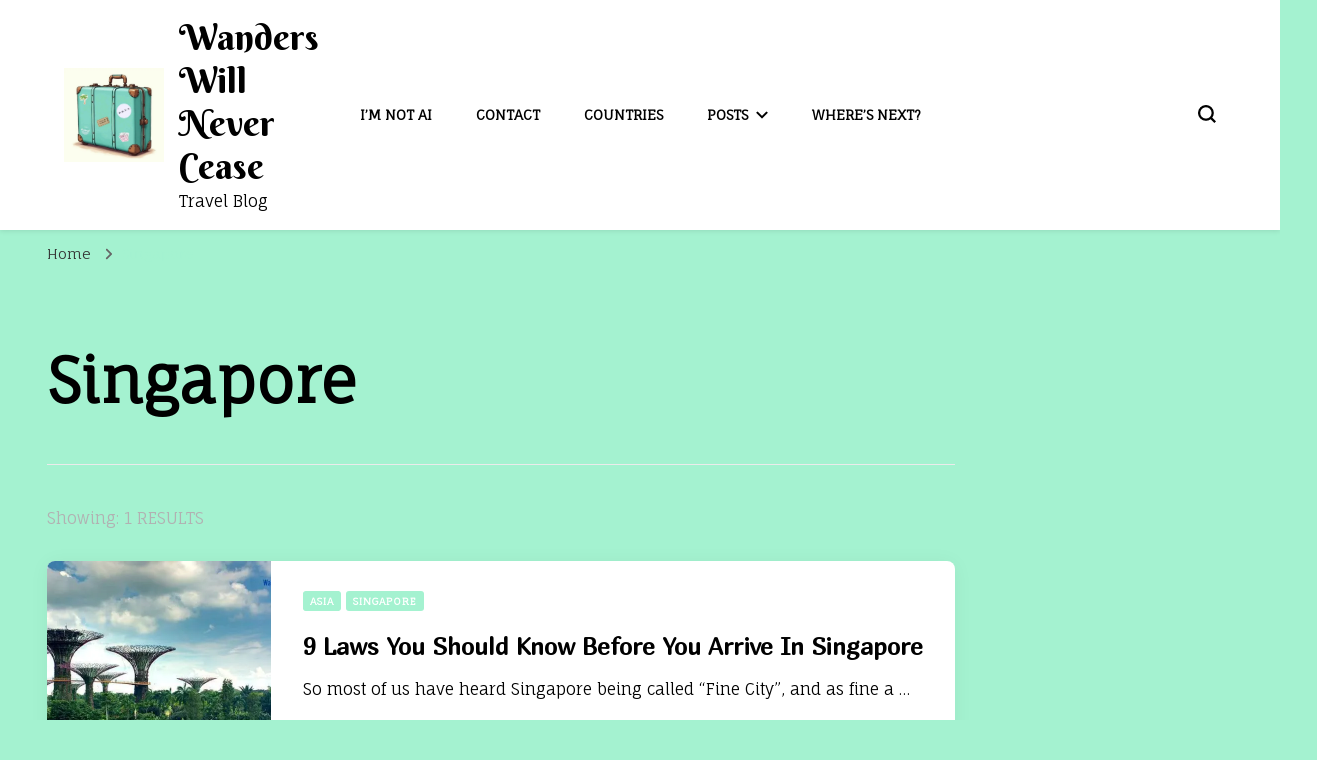

--- FILE ---
content_type: text/html; charset=UTF-8
request_url: https://wanderswillnevercease.com/tag/singapore/
body_size: 10886
content:
<!DOCTYPE html><html lang=en-GB><head itemscope itemtype=http://schema.org/WebSite><meta charset="UTF-8"><meta name="viewport" content="width=device-width, initial-scale=1"><link rel=profile href=https://gmpg.org/xfn/11><title>Singapore &#8211; Wanders Will Never Cease</title><meta name='robots' content='max-image-preview:large'><link rel=dns-prefetch href=//stats.wp.com><link rel=dns-prefetch href=//fonts.googleapis.com><link rel=dns-prefetch href=//jetpack.wordpress.com><link rel=dns-prefetch href=//s0.wp.com><link rel=dns-prefetch href=//public-api.wordpress.com><link rel=dns-prefetch href=//0.gravatar.com><link rel=dns-prefetch href=//1.gravatar.com><link rel=dns-prefetch href=//2.gravatar.com><link rel=preconnect href=//i0.wp.com><link rel=alternate type=application/rss+xml title="Wanders Will Never Cease &raquo; Feed" href=https://wanderswillnevercease.com/feed/ ><link rel=alternate type=application/rss+xml title="Wanders Will Never Cease &raquo; Comments Feed" href=https://wanderswillnevercease.com/comments/feed/ ><link rel=alternate type=application/rss+xml title="Wanders Will Never Cease &raquo; Singapore Tag Feed" href=https://wanderswillnevercease.com/tag/singapore/feed/ ><style id=wp-img-auto-sizes-contain-inline-css>img:is([sizes=auto i],[sizes^="auto," i]){contain-intrinsic-size:3000px 1500px}</style><style id=wp-emoji-styles-inline-css>img.wp-smiley,img.emoji{display:inline !important;border:none !important;box-shadow:none !important;height:1em !important;width:1em !important;margin:0
0.07em !important;vertical-align:-0.1em !important;background:none !important;padding:0
!important}</style><link rel=stylesheet href=https://wanderswillnevercease.com/wp-content/cache/minify/f85e5.css media=all><link rel=stylesheet id=blossom-pin-google-fonts-css href='https://fonts.googleapis.com/css?family=Fauna+One%3Aregular%7CMarmelad%3Aregular%7CBerkshire+Swash%3Aregular' type=text/css media=all><link rel=stylesheet href=https://wanderswillnevercease.com/wp-content/cache/minify/d5f45.css media=all><style id=blossom-pin-inline-css>body,button,input,select,optgroup,textarea{font-family:Fauna One;font-size:18px}.site-header .site-branding .site-title,
.single-header .site-branding .site-title,
.mobile-header .mobile-site-header .site-branding .site-title{font-family:Berkshire Swash;font-weight:400;font-style:normal}.blog #primary .format-quote .post-thumbnail blockquote cite,
.newsletter-section .blossomthemes-email-newsletter-wrapper .text-holder h3,
.newsletter-section .blossomthemes-email-newsletter-wrapper.bg-img .text-holder h3,
#primary .post .entry-content blockquote cite,
#primary .page .entry-content blockquote
cite{font-family:Fauna One}.banner-slider .item .text-holder .entry-title,
.banner .banner-caption .banner-title,
.blog #primary .post .entry-header .entry-title,
.blog #primary .format-quote .post-thumbnail .blockquote-holder,
.search #primary .search-post .entry-header .entry-title,
.archive #primary .post .entry-header .entry-title,
.single .post-entry-header .entry-title,
#primary .post .entry-content blockquote,
#primary .page .entry-content blockquote,
#primary .post .entry-content .pull-left,
#primary .page .entry-content .pull-left,
#primary .post .entry-content .pull-right,
#primary .page .entry-content .pull-right,
.single-header .title-holder .post-title,
.recommended-post .post .entry-header .entry-title,
.widget_bttk_popular_post ul li .entry-header .entry-title,
.widget_bttk_pro_recent_post ul li .entry-header .entry-title,
.blossomthemes-email-newsletter-wrapper.bg-img .text-holder h3,
.widget_recent_entries ul li a,
.widget_recent_comments ul li a,
.widget_bttk_posts_category_slider_widget .carousel-title .title,
.single .navigation .post-title,
.single-blossom-portfolio .post-navigation .nav-previous,
.single-blossom-portfolio .post-navigation .nav-next,
.site-main .blossom-portfolio .entry-title{font-family:Marmelad}a,
.main-navigation ul li a:hover,
.main-navigation ul .current-menu-item > a,
.main-navigation ul li:hover > a,
.site-header .site-branding .site-title a:hover,
.site-header .social-networks ul li a:hover,
.banner-slider .item .text-holder .entry-title a:hover,
.blog #primary .post .entry-header .entry-title a:hover,
.blog #primary .post .entry-footer .read-more:hover,
.blog #primary .post .entry-footer .edit-link a:hover,
.blog #primary .post .bottom .posted-on a:hover,
.newsletter-section .social-networks ul li a:hover,
.instagram-section .profile-link:hover,
.search #primary .search-post .entry-header .entry-title a:hover,
.archive #primary .post .entry-header .entry-title a:hover,
.search #primary .search-post .entry-footer .posted-on a:hover,
.archive #primary .post .entry-footer .posted-on a:hover,
.single #primary .post .holder .meta-info .entry-meta a:hover,
.single-header .site-branding .site-title a:hover,
.single-header .social-networks ul li a:hover,
.comments-area .comment-body .text-holder .top .comment-metadata a:hover,
.comments-area .comment-body .text-holder .reply a:hover,
.recommended-post .post .entry-header .entry-title a:hover,
.error-wrapper .error-holder h3,
.widget_bttk_popular_post ul li .entry-header .entry-title a:hover,
.widget_bttk_pro_recent_post ul li .entry-header .entry-title a:hover,
.widget_bttk_popular_post ul li .entry-header .entry-meta a:hover,
.widget_bttk_pro_recent_post ul li .entry-header .entry-meta a:hover,
.widget_bttk_popular_post .style-two li .entry-header .cat-links a:hover,
.widget_bttk_pro_recent_post .style-two li .entry-header .cat-links a:hover,
.widget_bttk_popular_post .style-three li .entry-header .cat-links a:hover,
.widget_bttk_pro_recent_post .style-three li .entry-header .cat-links a:hover,
.widget_recent_entries ul li:before,
.widget_recent_entries ul li a:hover,
.widget_recent_comments ul li:before,
.widget_bttk_posts_category_slider_widget .carousel-title .cat-links a:hover,
.widget_bttk_posts_category_slider_widget .carousel-title .title a:hover,
.site-footer .footer-b .footer-nav ul li a:hover,
.single .navigation a:hover .post-title,
.page-template-blossom-portfolio .portfolio-holder .portfolio-sorting .is-checked,
.portfolio-item a:hover,
.single-blossom-portfolio .post-navigation .nav-previous a:hover,
.single-blossom-portfolio .post-navigation .nav-next a:hover,
.mobile-header .mobile-site-header .site-branding .site-title a:hover,
.mobile-menu .main-navigation ul li:hover svg,
.mobile-menu .main-navigation ul ul li a:hover,
.mobile-menu .main-navigation ul ul li:hover > a,
.mobile-menu .social-networks ul li a:hover,
.site-main .blossom-portfolio .entry-title a:hover,
.site-main .blossom-portfolio .entry-footer .posted-on a:hover,
.widget_bttk_social_links ul li a:hover,
#crumbs a:hover, #crumbs .current a,
.entry-content a:hover,
.entry-summary a:hover,
.page-content a:hover,
.comment-content a:hover,
.widget .textwidget a:hover{color:#a4f2d0}.comments-area .comment-body .text-holder .reply a:hover
svg{fill:#a4f2d0}button:hover,
input[type="button"]:hover,
input[type="reset"]:hover,
input[type="submit"]:hover,
.banner-slider .item,
.banner-slider .item .text-holder .category a,
.banner .banner-caption .banner-link:hover,
.blog #primary .post .entry-header .category a,
.newsletter-section,
.search #primary .search-post .entry-header .category a,
.archive #primary .post .entry-header .category a,
.single .post-entry-header .category a,
.single #primary .post .holder .meta-info .entry-meta .byline:after,
.single #primary .post .entry-footer .tags a,
.single-header .progress-bar,
.recommended-post .post .entry-header .category a,
.error-wrapper .error-holder .btn-home a:hover,
.widget .widget-title:after,
.widget_bttk_author_bio .readmore:hover,
.widget_bttk_custom_categories ul li a:hover .post-count,
.widget_blossomtheme_companion_cta_widget .text-holder .button-wrap .btn-cta,
.widget_blossomtheme_featured_page_widget .text-holder .btn-readmore:hover,
.widget_bttk_icon_text_widget .text-holder .btn-readmore:hover,
.widget_bttk_image_text_widget ul li .btn-readmore:hover,
.back-to-top,
.single .post-entry-header .share .social-networks li a:hover{background:#a4f2d0}button:hover,
input[type="button"]:hover,
input[type="reset"]:hover,
input[type="submit"]:hover,
.error-wrapper .error-holder .btn-home a:hover{border-color:#a4f2d0}.blog #primary .post .entry-footer .read-more:hover,
.blog #primary .post .entry-footer .edit-link a:hover{border-bottom-color:#a4f2d0}@media screen and (max-width: 1024px){.main-navigation ul ul li a:hover,
.main-navigation ul ul li:hover > a,
.main-navigation ul ul .current-menu-item > a,
.main-navigation ul ul .current-menu-ancestor > a,
.main-navigation ul ul .current_page_item > a,
.main-navigation ul ul .current_page_ancestor>a{color:#a4f2d0 !important}}</style><link rel=stylesheet href=https://wanderswillnevercease.com/wp-content/cache/minify/3d6c4.css media=all> <script src=https://wanderswillnevercease.com/wp-content/cache/minify/818c0.js async></script> <script id=WanderPlugin_JavaScript-js-extra>var countriesVisitedOptions={"currentLocation":"","countriesVisited":["AL","AD","AR","AU","AT","BE","BA","BR","BG","KH","CA","CN","CO","HR","CU","CZ","DK","EG","EE","FI","FR","DE","GI","GR","GL","VA","HU","IS","IN","ID","IE","IT","JO","XK","LA","LV","LT","LU","MK","MY","MT","MU","MX","MC","MA","NL","NO","OM","PY","PH","PL","PT","RO","RU","SA","RS","ME","SG","SK","ES","LK","SE","CH","TH","TR","AE","GB","US","UY","VN"],"countriesCategory":["","","","","","","","","","","","","","{\"country\":\"AU\",\"categoryID\":19,\"categorySlug\":\"australia\"}","{\"country\":\"AT\",\"categoryID\":9,\"categorySlug\":\"au\"}","","","","","","","","","","","","","{\"country\":\"BA\",\"categoryID\":98,\"categorySlug\":\"bosnia\"}","","","{\"country\":\"BR\",\"categoryID\":116,\"categorySlug\":\"brazil\"}","","","","","","","","","","","","","","","","","{\"country\":\"CO\",\"categoryID\":121,\"categorySlug\":\"colombia\"}","","","","","","","{\"country\":\"HR\",\"categoryID\":97,\"categorySlug\":\"croatia\"}","{\"country\":\"CU\",\"categoryID\":125,\"categorySlug\":\"cuba\"}","","{\"country\":\"CZ\",\"categoryID\":16,\"categorySlug\":\"czech-republic\"}","{\"country\":\"DK\",\"categoryID\":10,\"categorySlug\":\"dk\"}","","","","","{\"country\":\"EG\",\"categoryID\":123,\"categorySlug\":\"egypt\"}","","","","","","","","","","","","","","","","","{\"country\":\"DE\",\"categoryID\":22,\"categorySlug\":\"de\"}","","","","{\"country\":\"GL\",\"categoryID\":18,\"categorySlug\":\"greenland\"}","","","","","","","","","","","","","","","{\"country\":\"IS\",\"categoryID\":14,\"categorySlug\":\"is\"}","","{\"country\":\"ID\",\"categoryID\":102,\"categorySlug\":\"bali\"}","","","{\"country\":\"IE\",\"categoryID\":5,\"categorySlug\":\"irl\"}","","","{\"country\":\"IT\",\"categoryID\":103,\"categorySlug\":\"italy\"}","","","","","","","","","","{\"country\":\"XK\",\"categoryID\":91,\"categorySlug\":\"kosovo\"}","","","","{\"country\":\"LV\",\"categoryID\":7,\"categorySlug\":\"lv\"}","","","","","","{\"country\":\"LT\",\"categoryID\":17,\"categorySlug\":\"lithuania\"}","","","","","","{\"country\":\"MY\",\"categoryID\":101,\"categorySlug\":\"malaysia\"}","","","","","","","","","{\"country\":\"MX\",\"categoryID\":126,\"categorySlug\":\"mx\"}","","","","","","","","","","","","","","","","","","","","","","{\"country\":\"NO\",\"categoryID\":25,\"categorySlug\":\"no\"}","","","","","","","","","","","","{\"country\":\"PT\",\"categoryID\":12,\"categorySlug\":\"pt\"}","","","","{\"country\":\"RO\",\"categoryID\":99,\"categorySlug\":\"ro\"}","{\"country\":\"RU\",\"categoryID\":24,\"categorySlug\":\"ru\"}","","","","","","","","","","","","","","","","","","","","","","","","{\"country\":\"LK\",\"categoryID\":23,\"categorySlug\":\"sri-lanka\"}","","","","","{\"country\":\"SE\",\"categoryID\":8,\"categorySlug\":\"se\"}","","","","","","{\"country\":\"TH\",\"categoryID\":26,\"categorySlug\":\"thailand\"}","","","","","","","{\"country\":\"TR\",\"categoryID\":13,\"categorySlug\":\"tk\"}","","","","","","{\"country\":\"AE\",\"categoryID\":27,\"categorySlug\":\"uae\"}","","{\"country\":\"US\",\"categoryID\":86,\"categorySlug\":\"usa\"}","","{\"country\":\"UY\",\"categoryID\":119,\"categorySlug\":\"uy\"}","","","","{\"country\":\"VN\",\"categoryID\":114,\"categorySlug\":\"vietnam\"}","","","","","","",""],"visitedColor":"#a4f2d0","livedColor":"#11619e","nextColor":"#941efc"};</script> <script src=https://wanderswillnevercease.com/wp-content/cache/minify/d2c96.js async></script> <link rel=https://api.w.org/ href=https://wanderswillnevercease.com/wp-json/ ><link rel=alternate title=JSON type=application/json href=https://wanderswillnevercease.com/wp-json/wp/v2/tags/49><link rel=EditURI type=application/rsd+xml title=RSD href=https://wanderswillnevercease.com/xmlrpc.php?rsd><meta name="generator" content="WordPress 6.9"> <style>img#wpstats{display:none}</style><style id=custom-background-css>body.custom-background{background-color:#a4f2d0}</style><link rel=icon href="https://i0.wp.com/wanderswillnevercease.com/wp-content/uploads/2025/08/cropped-cropped-WhatsApp-Image-2025-08-30-at-08.40.01.jpeg?fit=32%2C32&#038;ssl=1" sizes=32x32><link rel=icon href="https://i0.wp.com/wanderswillnevercease.com/wp-content/uploads/2025/08/cropped-cropped-WhatsApp-Image-2025-08-30-at-08.40.01.jpeg?fit=192%2C192&#038;ssl=1" sizes=192x192><link rel=apple-touch-icon href="https://i0.wp.com/wanderswillnevercease.com/wp-content/uploads/2025/08/cropped-cropped-WhatsApp-Image-2025-08-30-at-08.40.01.jpeg?fit=180%2C180&#038;ssl=1"><meta name="msapplication-TileImage" content="https://i0.wp.com/wanderswillnevercease.com/wp-content/uploads/2025/08/cropped-cropped-WhatsApp-Image-2025-08-30-at-08.40.01.jpeg?fit=270%2C270&#038;ssl=1"></head><body data-rsssl=1 class="archive tag tag-singapore tag-49 custom-background wp-custom-logo wp-theme-blossom-pin hfeed custom-background-color full-width" itemscope itemtype=http://schema.org/WebPage><div id=page class=site><a aria-label="skip to content" class=skip-link href=#content>Skip to Content</a><div class=mobile-header><div class=mobile-site-header> <button aria-label="primary menu toggle" id=toggle-button data-toggle-target=.main-menu-modal data-toggle-body-class=showing-main-menu-modal aria-expanded=false data-set-focus=.close-main-nav-toggle> <span></span> <span></span> <span></span> </button><div class=mobile-menu-wrap><nav id=mobile-site-navigation class=main-navigation itemscope itemtype=http://schema.org/SiteNavigationElement><div class="primary-menu-list main-menu-modal cover-modal" data-modal-target-string=.main-menu-modal> <button class="btn-close-menu close-main-nav-toggle" data-toggle-target=.main-menu-modal data-toggle-body-class=showing-main-menu-modal aria-expanded=false data-set-focus=.main-menu-modal><span></span></button><div class=mobile-menu aria-label=Mobile><div class=menu-menu1-container><ul id=mobile-primary-menu class="menu main-menu-modal"><li id=menu-item-2034 class="menu-item menu-item-type-post_type menu-item-object-page menu-item-2034"><a href=https://wanderswillnevercease.com/2028-2/ >I’m Not AI</a></li> <li id=menu-item-1617 class="menu-item menu-item-type-post_type menu-item-object-page menu-item-1617"><a href=https://wanderswillnevercease.com/contact/ >Contact</a></li> <li id=menu-item-2188 class="menu-item menu-item-type-post_type menu-item-object-page menu-item-2188"><a href=https://wanderswillnevercease.com/countries/ >Countries</a></li> <li id=menu-item-1622 class="menu-item menu-item-type-post_type menu-item-object-page menu-item-has-children menu-item-1622"><a href=https://wanderswillnevercease.com/posts-2/ >Posts</a><ul class=sub-menu> <li id=menu-item-1619 class="menu-item menu-item-type-post_type menu-item-object-page menu-item-has-children menu-item-1619"><a href=https://wanderswillnevercease.com/europe/ >Europe</a><ul class=sub-menu> <li id=menu-item-1670 class="menu-item menu-item-type-post_type menu-item-object-page menu-item-has-children menu-item-1670"><a href=https://wanderswillnevercease.com/central-europe/ >Central Europe</a><ul class=sub-menu> <li id=menu-item-1677 class="menu-item menu-item-type-post_type menu-item-object-post menu-item-1677"><a href=https://wanderswillnevercease.com/what_to_see_florence/ >The Famous Four of Florence</a></li> <li id=menu-item-1674 class="menu-item menu-item-type-post_type menu-item-object-post menu-item-1674"><a href=https://wanderswillnevercease.com/pisa_to_florence_italy/ >How To Get From Pisa Airport to Florence City Centre (Foolproof!)</a></li> <li id=menu-item-1679 class="menu-item menu-item-type-post_type menu-item-object-post menu-item-1679"><a href=https://wanderswillnevercease.com/this-village-in-the-austrian-alps-will-steal-your-heart/ >This Village in The Austrian Alps Will Steal Your Heart</a></li> <li id=menu-item-1676 class="menu-item menu-item-type-post_type menu-item-object-post menu-item-1676"><a href=https://wanderswillnevercease.com/three-best-palaces-in-sintra-portugal/ >The 3 Best Palaces in Sintra, Portugal</a></li> <li id=menu-item-1678 class="menu-item menu-item-type-post_type menu-item-object-post menu-item-1678"><a href=https://wanderswillnevercease.com/unusual-czech-list-kutna-hora/ >The Unusual Czech-List: Kutná Hora</a></li> <li id=menu-item-1673 class="menu-item menu-item-type-post_type menu-item-object-post menu-item-1673"><a href=https://wanderswillnevercease.com/5-reasons-visit-vienna-winter/ >5 Reasons To Visit Vienna This Winter</a></li> <li id=menu-item-1675 class="menu-item menu-item-type-post_type menu-item-object-post menu-item-1675"><a href=https://wanderswillnevercease.com/shoutout-to-berlin/ >Is There Much to See in Berlin Apart From the Wall? (Shoutout to the Rest of Berlin!)</a></li> <li id=menu-item-1865 class="menu-item menu-item-type-post_type menu-item-object-post menu-item-1865"><a href=https://wanderswillnevercease.com/hiking_salzburg/ >The Hills Are Alive – The Three Best Walking Trails in Salzburg City Centre</a></li></ul> </li> <li id=menu-item-1648 class="menu-item menu-item-type-post_type menu-item-object-page menu-item-has-children menu-item-1648"><a href=https://wanderswillnevercease.com/eastern-europe/ >Eastern Europe</a><ul class=sub-menu> <li id=menu-item-1656 class="menu-item menu-item-type-post_type menu-item-object-post menu-item-1656"><a href=https://wanderswillnevercease.com/bran-castle-romania/ >Vampire Vacay at Bran Castle</a></li> <li id=menu-item-1652 class="menu-item menu-item-type-post_type menu-item-object-post menu-item-1652"><a href=https://wanderswillnevercease.com/how-to-spend-2-days-in-pristina-kosovo-kosovo/ >How To Spend 2 Days in Pristina, Kosovo</a></li> <li id=menu-item-1653 class="menu-item menu-item-type-post_type menu-item-object-post menu-item-1653"><a href=https://wanderswillnevercease.com/belgrade-serbia/ >Make the Most of Your Trip to Belgrade</a></li> <li id=menu-item-1651 class="menu-item menu-item-type-post_type menu-item-object-post menu-item-1651"><a href=https://wanderswillnevercease.com/bus-sarajevo-split/ >Everything You Need to Know About Getting the Bus From Sarajevo (Bosnia) to Split (Croatia)</a></li> <li id=menu-item-1699 class="menu-item menu-item-type-post_type menu-item-object-post menu-item-1699"><a href=https://wanderswillnevercease.com/behind-iron-curtain-quick-guide-see-moscow/ >Behind The Iron Curtain – A Quick Guide of What To See in Moscow</a></li> <li id=menu-item-1654 class="menu-item menu-item-type-post_type menu-item-object-post menu-item-1654"><a href=https://wanderswillnevercease.com/the-baltic-stories-rigas-top-tourist-attractions/ >The Baltic Stories: Riga’s Top Tourist Attractions</a></li> <li id=menu-item-1655 class="menu-item menu-item-type-post_type menu-item-object-post menu-item-1655"><a href=https://wanderswillnevercease.com/baltic-stories-miraculous-vilnius/ >The Baltic Stories: The Miraculous Vilnius</a></li></ul> </li> <li id=menu-item-1658 class="menu-item menu-item-type-post_type menu-item-object-page menu-item-has-children menu-item-1658"><a href=https://wanderswillnevercease.com/nordic/ >Nordic</a><ul class=sub-menu> <li id=menu-item-1662 class="menu-item menu-item-type-post_type menu-item-object-post menu-item-1662"><a href=https://wanderswillnevercease.com/oslo_norway_cheap/ >6 Ways To Do Oslo On The Cheap</a></li> <li id=menu-item-1664 class="menu-item menu-item-type-post_type menu-item-object-post menu-item-1664"><a href=https://wanderswillnevercease.com/how-to-get-from-copenhagen-to-malmo-like-a-local/ >How To Get From Copenhagen to Malmö Like A Local</a></li> <li id=menu-item-1661 class="menu-item menu-item-type-post_type menu-item-object-post menu-item-1661"><a href=https://wanderswillnevercease.com/17-reasons-why-sweden-is-the-best/ >17 Reasons Why Sweden Is The Best</a></li> <li id=menu-item-1666 class="menu-item menu-item-type-post_type menu-item-object-post menu-item-1666"><a href=https://wanderswillnevercease.com/out-of-this-world-an-intro-to-iceland/ >Out of This World: An Intro To Iceland – Iceland Travel Guide</a></li> <li id=menu-item-1665 class="menu-item menu-item-type-post_type menu-item-object-post menu-item-1665"><a href=https://wanderswillnevercease.com/mount_esja_hike-one-best-days-ever/ >Mount Esja Hike – One of The Best Days Ever</a></li> <li id=menu-item-1663 class="menu-item menu-item-type-post_type menu-item-object-post menu-item-1663"><a href=https://wanderswillnevercease.com/a-vegetarian-guide-to-iceland/ >Food For Thought: A Vegetarian’s Guide To Iceland</a></li> <li id=menu-item-1667 class="menu-item menu-item-type-post_type menu-item-object-post menu-item-1667"><a href=https://wanderswillnevercease.com/blue-lagoon-vs-swimming-pools-in-reykjavik/ >The Blue Lagoon vs. Swimming Pools in Reykjavik</a></li> <li id=menu-item-1668 class="menu-item menu-item-type-post_type menu-item-object-post menu-item-1668"><a href=https://wanderswillnevercease.com/golden-circle-iceland-tour/ >You Must See Iceland’s “Golden Circle”</a></li> <li id=menu-item-1693 class="menu-item menu-item-type-post_type menu-item-object-post menu-item-1693"><a href=https://wanderswillnevercease.com/iceland-to-greenland-day-trip/ >Yes, I’ve Been To Greenland (Iceland to Greenland Day Trip)</a></li></ul> </li></ul> </li> <li id=menu-item-1695 class="menu-item menu-item-type-post_type menu-item-object-page menu-item-has-children menu-item-1695"><a href=https://wanderswillnevercease.com/uk-ireland/ >UK &#038; Ireland</a><ul class=sub-menu> <li id=menu-item-1698 class="menu-item menu-item-type-post_type menu-item-object-post menu-item-1698"><a href=https://wanderswillnevercease.com/heres-how-to-do-london-in-one-afternoon/ >Here’s How To Do London in One Afternoon</a></li> <li id=menu-item-1697 class="menu-item menu-item-type-post_type menu-item-object-post menu-item-1697"><a href=https://wanderswillnevercease.com/48-hours-in-cork-the-real-capital-of-ireland/ >48 Hours in Cork: The “Real Capital” of Ireland</a></li></ul> </li> <li id=menu-item-1628 class="menu-item menu-item-type-post_type menu-item-object-page menu-item-has-children menu-item-1628"><a href=https://wanderswillnevercease.com/middle-east-north-africa/ >Middle East &#038; North Africa</a><ul class=sub-menu> <li id=menu-item-1639 class="menu-item menu-item-type-post_type menu-item-object-post menu-item-1639"><a href=https://wanderswillnevercease.com/abu-dhabi-guide/ >The Stopover Guide: Abu Dhabi in 2 Days</a></li> <li id=menu-item-1638 class="menu-item menu-item-type-post_type menu-item-object-post menu-item-1638"><a href=https://wanderswillnevercease.com/madinah_airport/ >Getting From the Airport to Madinah Centre</a></li></ul> </li> <li id=menu-item-1915 class="menu-item menu-item-type-taxonomy menu-item-object-category menu-item-has-children menu-item-1915"><a href=https://wanderswillnevercease.com/category/africa/ >Africa</a><ul class=sub-menu> <li id=menu-item-2025 class="menu-item menu-item-type-taxonomy menu-item-object-category menu-item-has-children menu-item-2025"><a href=https://wanderswillnevercease.com/category/africa/egypt/ >Egypt</a><ul class=sub-menu> <li id=menu-item-2026 class="menu-item menu-item-type-post_type menu-item-object-post menu-item-2026"><a href=https://wanderswillnevercease.com/cairo/ >Mummies, Minarets &#038; Mosques – A Day in Cairo</a></li></ul> </li> <li id=menu-item-1916 class="menu-item menu-item-type-taxonomy menu-item-object-category menu-item-has-children menu-item-1916"><a href=https://wanderswillnevercease.com/category/africa/mauritius/ >Mauritius</a><ul class=sub-menu> <li id=menu-item-1914 class="menu-item menu-item-type-post_type menu-item-object-post menu-item-1914"><a href=https://wanderswillnevercease.com/mauritius/ >How Long Do You Need in Mauritius?</a></li></ul> </li></ul> </li> <li id=menu-item-1625 class="menu-item menu-item-type-post_type menu-item-object-page menu-item-has-children menu-item-1625"><a href=https://wanderswillnevercease.com/asia/ >Asia</a><ul class=sub-menu> <li id=menu-item-1630 class="menu-item menu-item-type-post_type menu-item-object-post menu-item-1630"><a href=https://wanderswillnevercease.com/5-tips-for-bali-that-are-actually-helpful/ >5 Tips For Bali That Are Actually Helpful</a></li> <li id=menu-item-1637 class="menu-item menu-item-type-post_type menu-item-object-post menu-item-1637"><a href=https://wanderswillnevercease.com/arriving_in_colombo/ >Arriving in Colombo – We Made It!</a></li> <li id=menu-item-1635 class="menu-item menu-item-type-post_type menu-item-object-post menu-item-1635"><a href=https://wanderswillnevercease.com/temples-in-colombo-sri-lanka/ >4 Temples You Can’t Miss in Colombo (and how to act in them!)</a></li> <li id=menu-item-1636 class="menu-item menu-item-type-post_type menu-item-object-post menu-item-1636"><a href=https://wanderswillnevercease.com/9-laws-singapore/ >9 Laws You Should Know Before You Arrive In Singapore</a></li> <li id=menu-item-1631 class="menu-item menu-item-type-post_type menu-item-object-post menu-item-1631"><a href=https://wanderswillnevercease.com/kuala-lumpur/ >Welcome to Kuala Lumpur</a></li></ul> </li> <li id=menu-item-1681 class="menu-item menu-item-type-post_type menu-item-object-page menu-item-has-children menu-item-1681"><a href=https://wanderswillnevercease.com/oceania/ >Oceania</a><ul class=sub-menu> <li id=menu-item-1688 class="menu-item menu-item-type-post_type menu-item-object-post menu-item-1688"><a href=https://wanderswillnevercease.com/tassie-tips-tasmanian-trip/ >Tassie Tips For Your Tasmanian Trip!</a></li> <li id=menu-item-1687 class="menu-item menu-item-type-post_type menu-item-object-post menu-item-1687"><a href=https://wanderswillnevercease.com/road-trip-ten-day-tour-tasmania/ >Road Trip! – Ten Day Tour Through Tasmania</a></li> <li id=menu-item-1684 class="menu-item menu-item-type-post_type menu-item-object-post menu-item-1684"><a href=https://wanderswillnevercease.com/kangaroos_nsw/ >Get Close To Wild Kangaroos in NSW!</a></li> <li id=menu-item-1682 class="menu-item menu-item-type-post_type menu-item-object-post menu-item-1682"><a href=https://wanderswillnevercease.com/true-aussie-experience/ >A True Aussie Experience</a></li> <li id=menu-item-1683 class="menu-item menu-item-type-post_type menu-item-object-post menu-item-1683"><a href=https://wanderswillnevercease.com/ayers_rock_resort/ >An Intro To Uluru &#038; The Ayers Rock Resort</a></li> <li id=menu-item-1686 class="menu-item menu-item-type-post_type menu-item-object-post menu-item-1686"><a href=https://wanderswillnevercease.com/ive-found-best-place-see-wild-koalas/ >I’ve Found The Best Place To See Wild Koalas!</a></li> <li id=menu-item-1685 class="menu-item menu-item-type-post_type menu-item-object-post menu-item-1685"><a href=https://wanderswillnevercease.com/nye-sydney/ >Happy ‘Roo Year! NYE in Sydney</a></li></ul> </li> <li id=menu-item-1689 class="menu-item menu-item-type-post_type menu-item-object-page menu-item-has-children menu-item-1689"><a href=https://wanderswillnevercease.com/north-america/ >North America</a><ul class=sub-menu> <li id=menu-item-1691 class="menu-item menu-item-type-post_type menu-item-object-post menu-item-1691"><a href=https://wanderswillnevercease.com/8-tips-to-survive-new-york-city/ >8 Tips To Survive New York City</a></li> <li id=menu-item-1692 class="menu-item menu-item-type-post_type menu-item-object-post menu-item-1692"><a href=https://wanderswillnevercease.com/coronavirus_new_york/ >I Watched New York Shut Down Around Me Because of Coronavirus</a></li></ul> </li> <li id=menu-item-2164 class="menu-item menu-item-type-taxonomy menu-item-object-category menu-item-has-children menu-item-2164"><a href=https://wanderswillnevercease.com/category/caribbean/ >Caribbean</a><ul class=sub-menu> <li id=menu-item-2165 class="menu-item menu-item-type-taxonomy menu-item-object-category menu-item-has-children menu-item-2165"><a href=https://wanderswillnevercease.com/category/caribbean/cuba/ >Cuba</a><ul class=sub-menu> <li id=menu-item-2166 class="menu-item menu-item-type-post_type menu-item-object-post menu-item-2166"><a href=https://wanderswillnevercease.com/havana-tips/ >Havana: Travel Tips &#038; Traps</a></li></ul> </li> <li id=menu-item-2256 class="menu-item menu-item-type-taxonomy menu-item-object-category menu-item-has-children menu-item-2256"><a href=https://wanderswillnevercease.com/category/caribbean/mx/ >Mexico</a><ul class=sub-menu> <li id=menu-item-2257 class="menu-item menu-item-type-post_type menu-item-object-post menu-item-2257"><a href=https://wanderswillnevercease.com/cancun/ >Beach, Please – There’s More To Cancún</a></li></ul> </li></ul> </li> <li id=menu-item-1803 class="menu-item menu-item-type-post_type menu-item-object-page menu-item-has-children menu-item-1803"><a href=https://wanderswillnevercease.com/south-america/ >South America</a><ul class=sub-menu> <li id=menu-item-1951 class="menu-item menu-item-type-taxonomy menu-item-object-category menu-item-has-children menu-item-1951"><a href=https://wanderswillnevercease.com/category/south-america/brazil/ >Brazil</a><ul class=sub-menu> <li id=menu-item-1805 class="menu-item menu-item-type-post_type menu-item-object-post menu-item-1805"><a href=https://wanderswillnevercease.com/christ-redeemer/ >Christ the Redeemer (Rainforest Edition)</a></li></ul> </li> <li id=menu-item-2000 class="menu-item menu-item-type-taxonomy menu-item-object-category menu-item-has-children menu-item-2000"><a href=https://wanderswillnevercease.com/category/south-america/colombia/ >Colombia</a><ul class=sub-menu> <li id=menu-item-1999 class="menu-item menu-item-type-post_type menu-item-object-post menu-item-1999"><a href=https://wanderswillnevercease.com/bogota-colombia/ >Bogotá: Coffee Brews &#038; Mountain Views</a></li></ul> </li> <li id=menu-item-1952 class="menu-item menu-item-type-taxonomy menu-item-object-category menu-item-has-children menu-item-1952"><a href=https://wanderswillnevercease.com/category/south-america/uy/ >Uruguay</a><ul class=sub-menu> <li id=menu-item-1950 class="menu-item menu-item-type-post_type menu-item-object-post menu-item-1950"><a href=https://wanderswillnevercease.com/montevideo/ >Montevideo: Hot Mate, Cool City</a></li></ul> </li></ul> </li></ul> </li> <li id=menu-item-2198 class="menu-item menu-item-type-post_type menu-item-object-page menu-item-2198"><a href=https://wanderswillnevercease.com/wheres-next/ >Where’s Next?</a></li></ul></div></div></div></nav></div><div class="site-branding has-logo-text" itemscope itemtype=http://schema.org/Organization> <a href=https://wanderswillnevercease.com/ class=custom-logo-link rel=home><img width=1078 height=1013 src="https://i0.wp.com/wanderswillnevercease.com/wp-content/uploads/2025/08/cropped-WhatsApp-Image-2025-08-30-at-08.40.01.jpeg?fit=1078%2C1013&amp;ssl=1" class=custom-logo alt="Wanders Will Never Cease" decoding=async fetchpriority=high srcset="https://i0.wp.com/wanderswillnevercease.com/wp-content/uploads/2025/08/cropped-WhatsApp-Image-2025-08-30-at-08.40.01.jpeg?w=1078&amp;ssl=1 1078w, https://i0.wp.com/wanderswillnevercease.com/wp-content/uploads/2025/08/cropped-WhatsApp-Image-2025-08-30-at-08.40.01.jpeg?resize=300%2C282&amp;ssl=1 300w, https://i0.wp.com/wanderswillnevercease.com/wp-content/uploads/2025/08/cropped-WhatsApp-Image-2025-08-30-at-08.40.01.jpeg?resize=1024%2C962&amp;ssl=1 1024w, https://i0.wp.com/wanderswillnevercease.com/wp-content/uploads/2025/08/cropped-WhatsApp-Image-2025-08-30-at-08.40.01.jpeg?resize=150%2C141&amp;ssl=1 150w, https://i0.wp.com/wanderswillnevercease.com/wp-content/uploads/2025/08/cropped-WhatsApp-Image-2025-08-30-at-08.40.01.jpeg?resize=64%2C60&amp;ssl=1 64w" sizes="(max-width: 1078px) 100vw, 1078px"></a><div class=site-title-wrap><p class=site-title itemprop=name><a href=https://wanderswillnevercease.com/ rel=home itemprop=url>Wanders Will Never Cease</a></p><p class=site-description>Travel Blog</p></div></div><div class=tools><div class=header-search> <button aria-label="search form toggle" class="search-icon search-toggle" data-toggle-target=.mob-search-modal data-toggle-body-class=showing-mob-search-modal data-set-focus=".mob-search-modal .search-field" aria-expanded=false> <svg class=open-icon xmlns=http://www.w3.org/2000/svg viewBox="-18214 -12091 18 18"><path id=Path_99 data-name="Path 99" d=M18,16.415l-3.736-3.736a7.751,7.751,0,0,0,1.585-4.755A7.876,7.876,0,0,0,7.925,0,7.876,7.876,0,0,0,0,7.925a7.876,7.876,0,0,0,7.925,7.925,7.751,7.751,0,0,0,4.755-1.585L16.415,18ZM2.264,7.925a5.605,5.605,0,0,1,5.66-5.66,5.605,5.605,0,0,1,5.66,5.66,5.605,5.605,0,0,1-5.66,5.66A5.605,5.605,0,0,1,2.264,7.925Z transform="translate(-18214 -12091)"/></svg> </button><div class="search-form-holder mob-search-modal cover-modal" data-modal-target-string=.mob-search-modal><div class=header-search-inner-wrap><form role=search method=get class=search-form action=https://wanderswillnevercease.com/ ><label class=screen-reader-text>Looking for Something?</label><label for=submit-field><span>Search anything and hit enter.</span><input type=search class=search-field placeholder="What are you looking for..." value name=s></label><input type=submit class=search-submit value=Search></form> <button aria-label="search form toggle" class="search-icon close" data-toggle-target=.mob-search-modal data-toggle-body-class=showing-mob-search-modal data-set-focus=".mob-search-modal .search-field" aria-expanded=false> <svg class=close-icon xmlns=http://www.w3.org/2000/svg viewBox="10906 13031 18 18"><path id=Close d=M23,6.813,21.187,5,14,12.187,6.813,5,5,6.813,12.187,14,5,21.187,6.813,23,14,15.813,21.187,23,23,21.187,15.813,14Z transform="translate(10901 13026)"/></svg> </button></div></div><div class=overlay></div></div></div></div></div><header class=site-header itemscope itemtype=http://schema.org/WPHeader><div class="site-branding has-logo-text" itemscope itemtype=http://schema.org/Organization> <a href=https://wanderswillnevercease.com/ class=custom-logo-link rel=home><img width=1078 height=1013 src="https://i0.wp.com/wanderswillnevercease.com/wp-content/uploads/2025/08/cropped-WhatsApp-Image-2025-08-30-at-08.40.01.jpeg?fit=1078%2C1013&amp;ssl=1" class=custom-logo alt="Wanders Will Never Cease" decoding=async srcset="https://i0.wp.com/wanderswillnevercease.com/wp-content/uploads/2025/08/cropped-WhatsApp-Image-2025-08-30-at-08.40.01.jpeg?w=1078&amp;ssl=1 1078w, https://i0.wp.com/wanderswillnevercease.com/wp-content/uploads/2025/08/cropped-WhatsApp-Image-2025-08-30-at-08.40.01.jpeg?resize=300%2C282&amp;ssl=1 300w, https://i0.wp.com/wanderswillnevercease.com/wp-content/uploads/2025/08/cropped-WhatsApp-Image-2025-08-30-at-08.40.01.jpeg?resize=1024%2C962&amp;ssl=1 1024w, https://i0.wp.com/wanderswillnevercease.com/wp-content/uploads/2025/08/cropped-WhatsApp-Image-2025-08-30-at-08.40.01.jpeg?resize=150%2C141&amp;ssl=1 150w, https://i0.wp.com/wanderswillnevercease.com/wp-content/uploads/2025/08/cropped-WhatsApp-Image-2025-08-30-at-08.40.01.jpeg?resize=64%2C60&amp;ssl=1 64w" sizes="(max-width: 1078px) 100vw, 1078px"></a><div class=site-title-wrap><p class=site-title itemprop=name><a href=https://wanderswillnevercease.com/ rel=home itemprop=url>Wanders Will Never Cease</a></p><p class=site-description>Travel Blog</p></div></div><nav id=site-navigation class=main-navigation itemscope itemtype=http://schema.org/SiteNavigationElement><div class=menu-menu1-container><ul id=primary-menu class=menu><li class="menu-item menu-item-type-post_type menu-item-object-page menu-item-2034"><a href=https://wanderswillnevercease.com/2028-2/ >I’m Not AI</a></li> <li class="menu-item menu-item-type-post_type menu-item-object-page menu-item-1617"><a href=https://wanderswillnevercease.com/contact/ >Contact</a></li> <li class="menu-item menu-item-type-post_type menu-item-object-page menu-item-2188"><a href=https://wanderswillnevercease.com/countries/ >Countries</a></li> <li class="menu-item menu-item-type-post_type menu-item-object-page menu-item-has-children menu-item-1622"><a href=https://wanderswillnevercease.com/posts-2/ >Posts</a><ul class=sub-menu> <li class="menu-item menu-item-type-post_type menu-item-object-page menu-item-has-children menu-item-1619"><a href=https://wanderswillnevercease.com/europe/ >Europe</a><ul class=sub-menu> <li class="menu-item menu-item-type-post_type menu-item-object-page menu-item-has-children menu-item-1670"><a href=https://wanderswillnevercease.com/central-europe/ >Central Europe</a><ul class=sub-menu> <li class="menu-item menu-item-type-post_type menu-item-object-post menu-item-1677"><a href=https://wanderswillnevercease.com/what_to_see_florence/ >The Famous Four of Florence</a></li> <li class="menu-item menu-item-type-post_type menu-item-object-post menu-item-1674"><a href=https://wanderswillnevercease.com/pisa_to_florence_italy/ >How To Get From Pisa Airport to Florence City Centre (Foolproof!)</a></li> <li class="menu-item menu-item-type-post_type menu-item-object-post menu-item-1679"><a href=https://wanderswillnevercease.com/this-village-in-the-austrian-alps-will-steal-your-heart/ >This Village in The Austrian Alps Will Steal Your Heart</a></li> <li class="menu-item menu-item-type-post_type menu-item-object-post menu-item-1676"><a href=https://wanderswillnevercease.com/three-best-palaces-in-sintra-portugal/ >The 3 Best Palaces in Sintra, Portugal</a></li> <li class="menu-item menu-item-type-post_type menu-item-object-post menu-item-1678"><a href=https://wanderswillnevercease.com/unusual-czech-list-kutna-hora/ >The Unusual Czech-List: Kutná Hora</a></li> <li class="menu-item menu-item-type-post_type menu-item-object-post menu-item-1673"><a href=https://wanderswillnevercease.com/5-reasons-visit-vienna-winter/ >5 Reasons To Visit Vienna This Winter</a></li> <li class="menu-item menu-item-type-post_type menu-item-object-post menu-item-1675"><a href=https://wanderswillnevercease.com/shoutout-to-berlin/ >Is There Much to See in Berlin Apart From the Wall? (Shoutout to the Rest of Berlin!)</a></li> <li class="menu-item menu-item-type-post_type menu-item-object-post menu-item-1865"><a href=https://wanderswillnevercease.com/hiking_salzburg/ >The Hills Are Alive – The Three Best Walking Trails in Salzburg City Centre</a></li></ul> </li> <li class="menu-item menu-item-type-post_type menu-item-object-page menu-item-has-children menu-item-1648"><a href=https://wanderswillnevercease.com/eastern-europe/ >Eastern Europe</a><ul class=sub-menu> <li class="menu-item menu-item-type-post_type menu-item-object-post menu-item-1656"><a href=https://wanderswillnevercease.com/bran-castle-romania/ >Vampire Vacay at Bran Castle</a></li> <li class="menu-item menu-item-type-post_type menu-item-object-post menu-item-1652"><a href=https://wanderswillnevercease.com/how-to-spend-2-days-in-pristina-kosovo-kosovo/ >How To Spend 2 Days in Pristina, Kosovo</a></li> <li class="menu-item menu-item-type-post_type menu-item-object-post menu-item-1653"><a href=https://wanderswillnevercease.com/belgrade-serbia/ >Make the Most of Your Trip to Belgrade</a></li> <li class="menu-item menu-item-type-post_type menu-item-object-post menu-item-1651"><a href=https://wanderswillnevercease.com/bus-sarajevo-split/ >Everything You Need to Know About Getting the Bus From Sarajevo (Bosnia) to Split (Croatia)</a></li> <li class="menu-item menu-item-type-post_type menu-item-object-post menu-item-1699"><a href=https://wanderswillnevercease.com/behind-iron-curtain-quick-guide-see-moscow/ >Behind The Iron Curtain – A Quick Guide of What To See in Moscow</a></li> <li class="menu-item menu-item-type-post_type menu-item-object-post menu-item-1654"><a href=https://wanderswillnevercease.com/the-baltic-stories-rigas-top-tourist-attractions/ >The Baltic Stories: Riga’s Top Tourist Attractions</a></li> <li class="menu-item menu-item-type-post_type menu-item-object-post menu-item-1655"><a href=https://wanderswillnevercease.com/baltic-stories-miraculous-vilnius/ >The Baltic Stories: The Miraculous Vilnius</a></li></ul> </li> <li class="menu-item menu-item-type-post_type menu-item-object-page menu-item-has-children menu-item-1658"><a href=https://wanderswillnevercease.com/nordic/ >Nordic</a><ul class=sub-menu> <li class="menu-item menu-item-type-post_type menu-item-object-post menu-item-1662"><a href=https://wanderswillnevercease.com/oslo_norway_cheap/ >6 Ways To Do Oslo On The Cheap</a></li> <li class="menu-item menu-item-type-post_type menu-item-object-post menu-item-1664"><a href=https://wanderswillnevercease.com/how-to-get-from-copenhagen-to-malmo-like-a-local/ >How To Get From Copenhagen to Malmö Like A Local</a></li> <li class="menu-item menu-item-type-post_type menu-item-object-post menu-item-1661"><a href=https://wanderswillnevercease.com/17-reasons-why-sweden-is-the-best/ >17 Reasons Why Sweden Is The Best</a></li> <li class="menu-item menu-item-type-post_type menu-item-object-post menu-item-1666"><a href=https://wanderswillnevercease.com/out-of-this-world-an-intro-to-iceland/ >Out of This World: An Intro To Iceland – Iceland Travel Guide</a></li> <li class="menu-item menu-item-type-post_type menu-item-object-post menu-item-1665"><a href=https://wanderswillnevercease.com/mount_esja_hike-one-best-days-ever/ >Mount Esja Hike – One of The Best Days Ever</a></li> <li class="menu-item menu-item-type-post_type menu-item-object-post menu-item-1663"><a href=https://wanderswillnevercease.com/a-vegetarian-guide-to-iceland/ >Food For Thought: A Vegetarian’s Guide To Iceland</a></li> <li class="menu-item menu-item-type-post_type menu-item-object-post menu-item-1667"><a href=https://wanderswillnevercease.com/blue-lagoon-vs-swimming-pools-in-reykjavik/ >The Blue Lagoon vs. Swimming Pools in Reykjavik</a></li> <li class="menu-item menu-item-type-post_type menu-item-object-post menu-item-1668"><a href=https://wanderswillnevercease.com/golden-circle-iceland-tour/ >You Must See Iceland’s “Golden Circle”</a></li> <li class="menu-item menu-item-type-post_type menu-item-object-post menu-item-1693"><a href=https://wanderswillnevercease.com/iceland-to-greenland-day-trip/ >Yes, I’ve Been To Greenland (Iceland to Greenland Day Trip)</a></li></ul> </li></ul> </li> <li class="menu-item menu-item-type-post_type menu-item-object-page menu-item-has-children menu-item-1695"><a href=https://wanderswillnevercease.com/uk-ireland/ >UK &#038; Ireland</a><ul class=sub-menu> <li class="menu-item menu-item-type-post_type menu-item-object-post menu-item-1698"><a href=https://wanderswillnevercease.com/heres-how-to-do-london-in-one-afternoon/ >Here’s How To Do London in One Afternoon</a></li> <li class="menu-item menu-item-type-post_type menu-item-object-post menu-item-1697"><a href=https://wanderswillnevercease.com/48-hours-in-cork-the-real-capital-of-ireland/ >48 Hours in Cork: The “Real Capital” of Ireland</a></li></ul> </li> <li class="menu-item menu-item-type-post_type menu-item-object-page menu-item-has-children menu-item-1628"><a href=https://wanderswillnevercease.com/middle-east-north-africa/ >Middle East &#038; North Africa</a><ul class=sub-menu> <li class="menu-item menu-item-type-post_type menu-item-object-post menu-item-1639"><a href=https://wanderswillnevercease.com/abu-dhabi-guide/ >The Stopover Guide: Abu Dhabi in 2 Days</a></li> <li class="menu-item menu-item-type-post_type menu-item-object-post menu-item-1638"><a href=https://wanderswillnevercease.com/madinah_airport/ >Getting From the Airport to Madinah Centre</a></li></ul> </li> <li class="menu-item menu-item-type-taxonomy menu-item-object-category menu-item-has-children menu-item-1915"><a href=https://wanderswillnevercease.com/category/africa/ >Africa</a><ul class=sub-menu> <li class="menu-item menu-item-type-taxonomy menu-item-object-category menu-item-has-children menu-item-2025"><a href=https://wanderswillnevercease.com/category/africa/egypt/ >Egypt</a><ul class=sub-menu> <li class="menu-item menu-item-type-post_type menu-item-object-post menu-item-2026"><a href=https://wanderswillnevercease.com/cairo/ >Mummies, Minarets &#038; Mosques – A Day in Cairo</a></li></ul> </li> <li class="menu-item menu-item-type-taxonomy menu-item-object-category menu-item-has-children menu-item-1916"><a href=https://wanderswillnevercease.com/category/africa/mauritius/ >Mauritius</a><ul class=sub-menu> <li class="menu-item menu-item-type-post_type menu-item-object-post menu-item-1914"><a href=https://wanderswillnevercease.com/mauritius/ >How Long Do You Need in Mauritius?</a></li></ul> </li></ul> </li> <li class="menu-item menu-item-type-post_type menu-item-object-page menu-item-has-children menu-item-1625"><a href=https://wanderswillnevercease.com/asia/ >Asia</a><ul class=sub-menu> <li class="menu-item menu-item-type-post_type menu-item-object-post menu-item-1630"><a href=https://wanderswillnevercease.com/5-tips-for-bali-that-are-actually-helpful/ >5 Tips For Bali That Are Actually Helpful</a></li> <li class="menu-item menu-item-type-post_type menu-item-object-post menu-item-1637"><a href=https://wanderswillnevercease.com/arriving_in_colombo/ >Arriving in Colombo – We Made It!</a></li> <li class="menu-item menu-item-type-post_type menu-item-object-post menu-item-1635"><a href=https://wanderswillnevercease.com/temples-in-colombo-sri-lanka/ >4 Temples You Can’t Miss in Colombo (and how to act in them!)</a></li> <li class="menu-item menu-item-type-post_type menu-item-object-post menu-item-1636"><a href=https://wanderswillnevercease.com/9-laws-singapore/ >9 Laws You Should Know Before You Arrive In Singapore</a></li> <li class="menu-item menu-item-type-post_type menu-item-object-post menu-item-1631"><a href=https://wanderswillnevercease.com/kuala-lumpur/ >Welcome to Kuala Lumpur</a></li></ul> </li> <li class="menu-item menu-item-type-post_type menu-item-object-page menu-item-has-children menu-item-1681"><a href=https://wanderswillnevercease.com/oceania/ >Oceania</a><ul class=sub-menu> <li class="menu-item menu-item-type-post_type menu-item-object-post menu-item-1688"><a href=https://wanderswillnevercease.com/tassie-tips-tasmanian-trip/ >Tassie Tips For Your Tasmanian Trip!</a></li> <li class="menu-item menu-item-type-post_type menu-item-object-post menu-item-1687"><a href=https://wanderswillnevercease.com/road-trip-ten-day-tour-tasmania/ >Road Trip! – Ten Day Tour Through Tasmania</a></li> <li class="menu-item menu-item-type-post_type menu-item-object-post menu-item-1684"><a href=https://wanderswillnevercease.com/kangaroos_nsw/ >Get Close To Wild Kangaroos in NSW!</a></li> <li class="menu-item menu-item-type-post_type menu-item-object-post menu-item-1682"><a href=https://wanderswillnevercease.com/true-aussie-experience/ >A True Aussie Experience</a></li> <li class="menu-item menu-item-type-post_type menu-item-object-post menu-item-1683"><a href=https://wanderswillnevercease.com/ayers_rock_resort/ >An Intro To Uluru &#038; The Ayers Rock Resort</a></li> <li class="menu-item menu-item-type-post_type menu-item-object-post menu-item-1686"><a href=https://wanderswillnevercease.com/ive-found-best-place-see-wild-koalas/ >I’ve Found The Best Place To See Wild Koalas!</a></li> <li class="menu-item menu-item-type-post_type menu-item-object-post menu-item-1685"><a href=https://wanderswillnevercease.com/nye-sydney/ >Happy ‘Roo Year! NYE in Sydney</a></li></ul> </li> <li class="menu-item menu-item-type-post_type menu-item-object-page menu-item-has-children menu-item-1689"><a href=https://wanderswillnevercease.com/north-america/ >North America</a><ul class=sub-menu> <li class="menu-item menu-item-type-post_type menu-item-object-post menu-item-1691"><a href=https://wanderswillnevercease.com/8-tips-to-survive-new-york-city/ >8 Tips To Survive New York City</a></li> <li class="menu-item menu-item-type-post_type menu-item-object-post menu-item-1692"><a href=https://wanderswillnevercease.com/coronavirus_new_york/ >I Watched New York Shut Down Around Me Because of Coronavirus</a></li></ul> </li> <li class="menu-item menu-item-type-taxonomy menu-item-object-category menu-item-has-children menu-item-2164"><a href=https://wanderswillnevercease.com/category/caribbean/ >Caribbean</a><ul class=sub-menu> <li class="menu-item menu-item-type-taxonomy menu-item-object-category menu-item-has-children menu-item-2165"><a href=https://wanderswillnevercease.com/category/caribbean/cuba/ >Cuba</a><ul class=sub-menu> <li class="menu-item menu-item-type-post_type menu-item-object-post menu-item-2166"><a href=https://wanderswillnevercease.com/havana-tips/ >Havana: Travel Tips &#038; Traps</a></li></ul> </li> <li class="menu-item menu-item-type-taxonomy menu-item-object-category menu-item-has-children menu-item-2256"><a href=https://wanderswillnevercease.com/category/caribbean/mx/ >Mexico</a><ul class=sub-menu> <li class="menu-item menu-item-type-post_type menu-item-object-post menu-item-2257"><a href=https://wanderswillnevercease.com/cancun/ >Beach, Please – There’s More To Cancún</a></li></ul> </li></ul> </li> <li class="menu-item menu-item-type-post_type menu-item-object-page menu-item-has-children menu-item-1803"><a href=https://wanderswillnevercease.com/south-america/ >South America</a><ul class=sub-menu> <li class="menu-item menu-item-type-taxonomy menu-item-object-category menu-item-has-children menu-item-1951"><a href=https://wanderswillnevercease.com/category/south-america/brazil/ >Brazil</a><ul class=sub-menu> <li class="menu-item menu-item-type-post_type menu-item-object-post menu-item-1805"><a href=https://wanderswillnevercease.com/christ-redeemer/ >Christ the Redeemer (Rainforest Edition)</a></li></ul> </li> <li class="menu-item menu-item-type-taxonomy menu-item-object-category menu-item-has-children menu-item-2000"><a href=https://wanderswillnevercease.com/category/south-america/colombia/ >Colombia</a><ul class=sub-menu> <li class="menu-item menu-item-type-post_type menu-item-object-post menu-item-1999"><a href=https://wanderswillnevercease.com/bogota-colombia/ >Bogotá: Coffee Brews &#038; Mountain Views</a></li></ul> </li> <li class="menu-item menu-item-type-taxonomy menu-item-object-category menu-item-has-children menu-item-1952"><a href=https://wanderswillnevercease.com/category/south-america/uy/ >Uruguay</a><ul class=sub-menu> <li class="menu-item menu-item-type-post_type menu-item-object-post menu-item-1950"><a href=https://wanderswillnevercease.com/montevideo/ >Montevideo: Hot Mate, Cool City</a></li></ul> </li></ul> </li></ul> </li> <li class="menu-item menu-item-type-post_type menu-item-object-page menu-item-2198"><a href=https://wanderswillnevercease.com/wheres-next/ >Where’s Next?</a></li></ul></div></nav><div class=tools><div class=header-search> <button aria-label="search form toggle" class="search-icon search-toggle" data-toggle-target=.search-modal data-toggle-body-class=showing-search-modal data-set-focus=".search-modal .search-field" aria-expanded=false> <svg class=open-icon xmlns=http://www.w3.org/2000/svg viewBox="-18214 -12091 18 18"><path id=Path_99 data-name="Path 99" d=M18,16.415l-3.736-3.736a7.751,7.751,0,0,0,1.585-4.755A7.876,7.876,0,0,0,7.925,0,7.876,7.876,0,0,0,0,7.925a7.876,7.876,0,0,0,7.925,7.925,7.751,7.751,0,0,0,4.755-1.585L16.415,18ZM2.264,7.925a5.605,5.605,0,0,1,5.66-5.66,5.605,5.605,0,0,1,5.66,5.66,5.605,5.605,0,0,1-5.66,5.66A5.605,5.605,0,0,1,2.264,7.925Z transform="translate(-18214 -12091)"/></svg> </button><div class="search-form-holder search-modal cover-modal" data-modal-target-string=.search-modal><div class=header-search-inner-wrap><form role=search method=get class=search-form action=https://wanderswillnevercease.com/ ><label class=screen-reader-text>Looking for Something?</label><label for=submit-field><span>Search anything and hit enter.</span><input type=search class=search-field placeholder="What are you looking for..." value name=s></label><input type=submit class=search-submit value=Search></form> <button aria-label="search form toggle" class="search-icon close" data-toggle-target=.search-modal data-toggle-body-class=showing-search-modal data-set-focus=".search-modal .search-field" aria-expanded=false> <svg class=close-icon xmlns=http://www.w3.org/2000/svg viewBox="10906 13031 18 18"><path id=Close d=M23,6.813,21.187,5,14,12.187,6.813,5,5,6.813,12.187,14,5,21.187,6.813,23,14,15.813,21.187,23,23,21.187,15.813,14Z transform="translate(10901 13026)"/></svg> </button></div></div><div class=overlay></div></div></div></header><div class=breadcrumb-wrapper><div class=container><div id=crumbs itemscope itemtype=http://schema.org/BreadcrumbList> <span itemprop=itemListElement itemscope itemtype=http://schema.org/ListItem> <a itemprop=item href=https://wanderswillnevercease.com><span itemprop=name>Home</span></a><meta itemprop="position" content="1"> <span class=separator><i class="fa fa-angle-right"></i></span> </span><span class=current itemprop=itemListElement itemscope itemtype=http://schema.org/ListItem><a itemprop=item href=https://wanderswillnevercease.com/tag/singapore/ ><span itemprop=name>Singapore</span></a><meta itemprop="position" content="2"></span></div></div></div><div id=content class=site-content><div class=container><div id=primary class=content-area><div class=page-header><h1 class="pate-title">Singapore</h1></div> <span class=search-per-page-count> Showing: 1 RESULTS </span><main id=main class=site-main><article id=post-480 class="post-480 post type-post status-publish format-standard has-post-thumbnail hentry category-asia category-sg tag-asia tag-singapore search-post latest_post" itemscope itemtype=https://schema.org/Blog><div class=post-thumbnail><a href=https://wanderswillnevercease.com/9-laws-singapore/ class=post-thumbnail><img width=448 height=560 src="https://i0.wp.com/wanderswillnevercease.com/wp-content/uploads/2016/09/15047012_330335940656175_3870676861331701760_n.jpg?resize=448%2C560&amp;ssl=1" class="attachment-blossom-pin-archive size-blossom-pin-archive wp-post-image" alt itemprop=image decoding=async></a></div><div class=text-holder><header class=entry-header> <span class=category itemprop=about><a href=https://wanderswillnevercease.com/category/asia/ rel="category tag">Asia</a> <a href=https://wanderswillnevercease.com/category/asia/sg/ rel="category tag">Singapore</a></span><h2 class="entry-title"><a href=https://wanderswillnevercease.com/9-laws-singapore/ rel=bookmark>9 Laws You Should Know Before You Arrive In Singapore</a></h2></header><div class=entry-content itemprop=text><p>So most of us have heard Singapore being called “Fine City”, and as fine a &hellip;</p></div><footer class=entry-footer></footer></div></article></main><div class=pagination></div></div></div></div><footer id=colophon class=site-footer itemscope itemtype=http://schema.org/WPFooter><div class=footer-t><div class=container><div class="col-1 grid"><div class=col></div></div></div></div><div class=footer-b><div class=container><div class=site-info> <span class=copyright>&copy; Copyright 2026 <a href=https://wanderswillnevercease.com/ >Wanders Will Never Cease</a>. All Rights Reserved. </span>Blossom Pin | Developed By <a href=https://blossomthemes.com/ rel=nofollow target=_blank>Blossom Themes</a>. Powered by <a href=https://en-gb.wordpress.org/ target=_blank>WordPress</a>.</div><nav class=footer-nav><div class=menu-menu1-container><ul id=secondary-menu class=menu><li class="menu-item menu-item-type-post_type menu-item-object-page menu-item-2034"><a href=https://wanderswillnevercease.com/2028-2/ >I’m Not AI</a></li> <li class="menu-item menu-item-type-post_type menu-item-object-page menu-item-1617"><a href=https://wanderswillnevercease.com/contact/ >Contact</a></li> <li class="menu-item menu-item-type-post_type menu-item-object-page menu-item-2188"><a href=https://wanderswillnevercease.com/countries/ >Countries</a></li> <li class="menu-item menu-item-type-post_type menu-item-object-page menu-item-has-children menu-item-1622"><a href=https://wanderswillnevercease.com/posts-2/ >Posts</a><ul class=sub-menu> <li class="menu-item menu-item-type-post_type menu-item-object-page menu-item-has-children menu-item-1619"><a href=https://wanderswillnevercease.com/europe/ >Europe</a><ul class=sub-menu> <li class="menu-item menu-item-type-post_type menu-item-object-page menu-item-has-children menu-item-1670"><a href=https://wanderswillnevercease.com/central-europe/ >Central Europe</a><ul class=sub-menu> <li class="menu-item menu-item-type-post_type menu-item-object-post menu-item-1677"><a href=https://wanderswillnevercease.com/what_to_see_florence/ >The Famous Four of Florence</a></li> <li class="menu-item menu-item-type-post_type menu-item-object-post menu-item-1674"><a href=https://wanderswillnevercease.com/pisa_to_florence_italy/ >How To Get From Pisa Airport to Florence City Centre (Foolproof!)</a></li> <li class="menu-item menu-item-type-post_type menu-item-object-post menu-item-1679"><a href=https://wanderswillnevercease.com/this-village-in-the-austrian-alps-will-steal-your-heart/ >This Village in The Austrian Alps Will Steal Your Heart</a></li> <li class="menu-item menu-item-type-post_type menu-item-object-post menu-item-1676"><a href=https://wanderswillnevercease.com/three-best-palaces-in-sintra-portugal/ >The 3 Best Palaces in Sintra, Portugal</a></li> <li class="menu-item menu-item-type-post_type menu-item-object-post menu-item-1678"><a href=https://wanderswillnevercease.com/unusual-czech-list-kutna-hora/ >The Unusual Czech-List: Kutná Hora</a></li> <li class="menu-item menu-item-type-post_type menu-item-object-post menu-item-1673"><a href=https://wanderswillnevercease.com/5-reasons-visit-vienna-winter/ >5 Reasons To Visit Vienna This Winter</a></li> <li class="menu-item menu-item-type-post_type menu-item-object-post menu-item-1675"><a href=https://wanderswillnevercease.com/shoutout-to-berlin/ >Is There Much to See in Berlin Apart From the Wall? (Shoutout to the Rest of Berlin!)</a></li> <li class="menu-item menu-item-type-post_type menu-item-object-post menu-item-1865"><a href=https://wanderswillnevercease.com/hiking_salzburg/ >The Hills Are Alive – The Three Best Walking Trails in Salzburg City Centre</a></li></ul> </li> <li class="menu-item menu-item-type-post_type menu-item-object-page menu-item-has-children menu-item-1648"><a href=https://wanderswillnevercease.com/eastern-europe/ >Eastern Europe</a><ul class=sub-menu> <li class="menu-item menu-item-type-post_type menu-item-object-post menu-item-1656"><a href=https://wanderswillnevercease.com/bran-castle-romania/ >Vampire Vacay at Bran Castle</a></li> <li class="menu-item menu-item-type-post_type menu-item-object-post menu-item-1652"><a href=https://wanderswillnevercease.com/how-to-spend-2-days-in-pristina-kosovo-kosovo/ >How To Spend 2 Days in Pristina, Kosovo</a></li> <li class="menu-item menu-item-type-post_type menu-item-object-post menu-item-1653"><a href=https://wanderswillnevercease.com/belgrade-serbia/ >Make the Most of Your Trip to Belgrade</a></li> <li class="menu-item menu-item-type-post_type menu-item-object-post menu-item-1651"><a href=https://wanderswillnevercease.com/bus-sarajevo-split/ >Everything You Need to Know About Getting the Bus From Sarajevo (Bosnia) to Split (Croatia)</a></li> <li class="menu-item menu-item-type-post_type menu-item-object-post menu-item-1699"><a href=https://wanderswillnevercease.com/behind-iron-curtain-quick-guide-see-moscow/ >Behind The Iron Curtain – A Quick Guide of What To See in Moscow</a></li> <li class="menu-item menu-item-type-post_type menu-item-object-post menu-item-1654"><a href=https://wanderswillnevercease.com/the-baltic-stories-rigas-top-tourist-attractions/ >The Baltic Stories: Riga’s Top Tourist Attractions</a></li> <li class="menu-item menu-item-type-post_type menu-item-object-post menu-item-1655"><a href=https://wanderswillnevercease.com/baltic-stories-miraculous-vilnius/ >The Baltic Stories: The Miraculous Vilnius</a></li></ul> </li> <li class="menu-item menu-item-type-post_type menu-item-object-page menu-item-has-children menu-item-1658"><a href=https://wanderswillnevercease.com/nordic/ >Nordic</a><ul class=sub-menu> <li class="menu-item menu-item-type-post_type menu-item-object-post menu-item-1662"><a href=https://wanderswillnevercease.com/oslo_norway_cheap/ >6 Ways To Do Oslo On The Cheap</a></li> <li class="menu-item menu-item-type-post_type menu-item-object-post menu-item-1664"><a href=https://wanderswillnevercease.com/how-to-get-from-copenhagen-to-malmo-like-a-local/ >How To Get From Copenhagen to Malmö Like A Local</a></li> <li class="menu-item menu-item-type-post_type menu-item-object-post menu-item-1661"><a href=https://wanderswillnevercease.com/17-reasons-why-sweden-is-the-best/ >17 Reasons Why Sweden Is The Best</a></li> <li class="menu-item menu-item-type-post_type menu-item-object-post menu-item-1666"><a href=https://wanderswillnevercease.com/out-of-this-world-an-intro-to-iceland/ >Out of This World: An Intro To Iceland – Iceland Travel Guide</a></li> <li class="menu-item menu-item-type-post_type menu-item-object-post menu-item-1665"><a href=https://wanderswillnevercease.com/mount_esja_hike-one-best-days-ever/ >Mount Esja Hike – One of The Best Days Ever</a></li> <li class="menu-item menu-item-type-post_type menu-item-object-post menu-item-1663"><a href=https://wanderswillnevercease.com/a-vegetarian-guide-to-iceland/ >Food For Thought: A Vegetarian’s Guide To Iceland</a></li> <li class="menu-item menu-item-type-post_type menu-item-object-post menu-item-1667"><a href=https://wanderswillnevercease.com/blue-lagoon-vs-swimming-pools-in-reykjavik/ >The Blue Lagoon vs. Swimming Pools in Reykjavik</a></li> <li class="menu-item menu-item-type-post_type menu-item-object-post menu-item-1668"><a href=https://wanderswillnevercease.com/golden-circle-iceland-tour/ >You Must See Iceland’s “Golden Circle”</a></li> <li class="menu-item menu-item-type-post_type menu-item-object-post menu-item-1693"><a href=https://wanderswillnevercease.com/iceland-to-greenland-day-trip/ >Yes, I’ve Been To Greenland (Iceland to Greenland Day Trip)</a></li></ul> </li></ul> </li> <li class="menu-item menu-item-type-post_type menu-item-object-page menu-item-has-children menu-item-1695"><a href=https://wanderswillnevercease.com/uk-ireland/ >UK &#038; Ireland</a><ul class=sub-menu> <li class="menu-item menu-item-type-post_type menu-item-object-post menu-item-1698"><a href=https://wanderswillnevercease.com/heres-how-to-do-london-in-one-afternoon/ >Here’s How To Do London in One Afternoon</a></li> <li class="menu-item menu-item-type-post_type menu-item-object-post menu-item-1697"><a href=https://wanderswillnevercease.com/48-hours-in-cork-the-real-capital-of-ireland/ >48 Hours in Cork: The “Real Capital” of Ireland</a></li></ul> </li> <li class="menu-item menu-item-type-post_type menu-item-object-page menu-item-has-children menu-item-1628"><a href=https://wanderswillnevercease.com/middle-east-north-africa/ >Middle East &#038; North Africa</a><ul class=sub-menu> <li class="menu-item menu-item-type-post_type menu-item-object-post menu-item-1639"><a href=https://wanderswillnevercease.com/abu-dhabi-guide/ >The Stopover Guide: Abu Dhabi in 2 Days</a></li> <li class="menu-item menu-item-type-post_type menu-item-object-post menu-item-1638"><a href=https://wanderswillnevercease.com/madinah_airport/ >Getting From the Airport to Madinah Centre</a></li></ul> </li> <li class="menu-item menu-item-type-taxonomy menu-item-object-category menu-item-has-children menu-item-1915"><a href=https://wanderswillnevercease.com/category/africa/ >Africa</a><ul class=sub-menu> <li class="menu-item menu-item-type-taxonomy menu-item-object-category menu-item-has-children menu-item-2025"><a href=https://wanderswillnevercease.com/category/africa/egypt/ >Egypt</a><ul class=sub-menu> <li class="menu-item menu-item-type-post_type menu-item-object-post menu-item-2026"><a href=https://wanderswillnevercease.com/cairo/ >Mummies, Minarets &#038; Mosques – A Day in Cairo</a></li></ul> </li> <li class="menu-item menu-item-type-taxonomy menu-item-object-category menu-item-has-children menu-item-1916"><a href=https://wanderswillnevercease.com/category/africa/mauritius/ >Mauritius</a><ul class=sub-menu> <li class="menu-item menu-item-type-post_type menu-item-object-post menu-item-1914"><a href=https://wanderswillnevercease.com/mauritius/ >How Long Do You Need in Mauritius?</a></li></ul> </li></ul> </li> <li class="menu-item menu-item-type-post_type menu-item-object-page menu-item-has-children menu-item-1625"><a href=https://wanderswillnevercease.com/asia/ >Asia</a><ul class=sub-menu> <li class="menu-item menu-item-type-post_type menu-item-object-post menu-item-1630"><a href=https://wanderswillnevercease.com/5-tips-for-bali-that-are-actually-helpful/ >5 Tips For Bali That Are Actually Helpful</a></li> <li class="menu-item menu-item-type-post_type menu-item-object-post menu-item-1637"><a href=https://wanderswillnevercease.com/arriving_in_colombo/ >Arriving in Colombo – We Made It!</a></li> <li class="menu-item menu-item-type-post_type menu-item-object-post menu-item-1635"><a href=https://wanderswillnevercease.com/temples-in-colombo-sri-lanka/ >4 Temples You Can’t Miss in Colombo (and how to act in them!)</a></li> <li class="menu-item menu-item-type-post_type menu-item-object-post menu-item-1636"><a href=https://wanderswillnevercease.com/9-laws-singapore/ >9 Laws You Should Know Before You Arrive In Singapore</a></li> <li class="menu-item menu-item-type-post_type menu-item-object-post menu-item-1631"><a href=https://wanderswillnevercease.com/kuala-lumpur/ >Welcome to Kuala Lumpur</a></li></ul> </li> <li class="menu-item menu-item-type-post_type menu-item-object-page menu-item-has-children menu-item-1681"><a href=https://wanderswillnevercease.com/oceania/ >Oceania</a><ul class=sub-menu> <li class="menu-item menu-item-type-post_type menu-item-object-post menu-item-1688"><a href=https://wanderswillnevercease.com/tassie-tips-tasmanian-trip/ >Tassie Tips For Your Tasmanian Trip!</a></li> <li class="menu-item menu-item-type-post_type menu-item-object-post menu-item-1687"><a href=https://wanderswillnevercease.com/road-trip-ten-day-tour-tasmania/ >Road Trip! – Ten Day Tour Through Tasmania</a></li> <li class="menu-item menu-item-type-post_type menu-item-object-post menu-item-1684"><a href=https://wanderswillnevercease.com/kangaroos_nsw/ >Get Close To Wild Kangaroos in NSW!</a></li> <li class="menu-item menu-item-type-post_type menu-item-object-post menu-item-1682"><a href=https://wanderswillnevercease.com/true-aussie-experience/ >A True Aussie Experience</a></li> <li class="menu-item menu-item-type-post_type menu-item-object-post menu-item-1683"><a href=https://wanderswillnevercease.com/ayers_rock_resort/ >An Intro To Uluru &#038; The Ayers Rock Resort</a></li> <li class="menu-item menu-item-type-post_type menu-item-object-post menu-item-1686"><a href=https://wanderswillnevercease.com/ive-found-best-place-see-wild-koalas/ >I’ve Found The Best Place To See Wild Koalas!</a></li> <li class="menu-item menu-item-type-post_type menu-item-object-post menu-item-1685"><a href=https://wanderswillnevercease.com/nye-sydney/ >Happy ‘Roo Year! NYE in Sydney</a></li></ul> </li> <li class="menu-item menu-item-type-post_type menu-item-object-page menu-item-has-children menu-item-1689"><a href=https://wanderswillnevercease.com/north-america/ >North America</a><ul class=sub-menu> <li class="menu-item menu-item-type-post_type menu-item-object-post menu-item-1691"><a href=https://wanderswillnevercease.com/8-tips-to-survive-new-york-city/ >8 Tips To Survive New York City</a></li> <li class="menu-item menu-item-type-post_type menu-item-object-post menu-item-1692"><a href=https://wanderswillnevercease.com/coronavirus_new_york/ >I Watched New York Shut Down Around Me Because of Coronavirus</a></li></ul> </li> <li class="menu-item menu-item-type-taxonomy menu-item-object-category menu-item-has-children menu-item-2164"><a href=https://wanderswillnevercease.com/category/caribbean/ >Caribbean</a><ul class=sub-menu> <li class="menu-item menu-item-type-taxonomy menu-item-object-category menu-item-has-children menu-item-2165"><a href=https://wanderswillnevercease.com/category/caribbean/cuba/ >Cuba</a><ul class=sub-menu> <li class="menu-item menu-item-type-post_type menu-item-object-post menu-item-2166"><a href=https://wanderswillnevercease.com/havana-tips/ >Havana: Travel Tips &#038; Traps</a></li></ul> </li> <li class="menu-item menu-item-type-taxonomy menu-item-object-category menu-item-has-children menu-item-2256"><a href=https://wanderswillnevercease.com/category/caribbean/mx/ >Mexico</a><ul class=sub-menu> <li class="menu-item menu-item-type-post_type menu-item-object-post menu-item-2257"><a href=https://wanderswillnevercease.com/cancun/ >Beach, Please – There’s More To Cancún</a></li></ul> </li></ul> </li> <li class="menu-item menu-item-type-post_type menu-item-object-page menu-item-has-children menu-item-1803"><a href=https://wanderswillnevercease.com/south-america/ >South America</a><ul class=sub-menu> <li class="menu-item menu-item-type-taxonomy menu-item-object-category menu-item-has-children menu-item-1951"><a href=https://wanderswillnevercease.com/category/south-america/brazil/ >Brazil</a><ul class=sub-menu> <li class="menu-item menu-item-type-post_type menu-item-object-post menu-item-1805"><a href=https://wanderswillnevercease.com/christ-redeemer/ >Christ the Redeemer (Rainforest Edition)</a></li></ul> </li> <li class="menu-item menu-item-type-taxonomy menu-item-object-category menu-item-has-children menu-item-2000"><a href=https://wanderswillnevercease.com/category/south-america/colombia/ >Colombia</a><ul class=sub-menu> <li class="menu-item menu-item-type-post_type menu-item-object-post menu-item-1999"><a href=https://wanderswillnevercease.com/bogota-colombia/ >Bogotá: Coffee Brews &#038; Mountain Views</a></li></ul> </li> <li class="menu-item menu-item-type-taxonomy menu-item-object-category menu-item-has-children menu-item-1952"><a href=https://wanderswillnevercease.com/category/south-america/uy/ >Uruguay</a><ul class=sub-menu> <li class="menu-item menu-item-type-post_type menu-item-object-post menu-item-1950"><a href=https://wanderswillnevercease.com/montevideo/ >Montevideo: Hot Mate, Cool City</a></li></ul> </li></ul> </li></ul> </li> <li class="menu-item menu-item-type-post_type menu-item-object-page menu-item-2198"><a href=https://wanderswillnevercease.com/wheres-next/ >Where’s Next?</a></li></ul></div></nav></div></div> <button aria-label="go to top" class=back-to-top> <span><i class="fas fa-long-arrow-alt-up"></i></span> </button></footer></div> <script type=speculationrules>{"prefetch":[{"source":"document","where":{"and":[{"href_matches":"/*"},{"not":{"href_matches":["/wp-*.php","/wp-admin/*","/wp-content/uploads/*","/wp-content/*","/wp-content/plugins/*","/wp-content/themes/blossom-pin/*","/*\\?(.+)"]}},{"not":{"selector_matches":"a[rel~=\"nofollow\"]"}},{"not":{"selector_matches":".no-prefetch, .no-prefetch a"}}]},"eagerness":"conservative"}]}</script>  <script>var sc_project=11222978;var sc_security="dc843404";</script> <script src=https://www.statcounter.com/counter/counter.js async></script> <noscript><div class=statcounter><a title="web analytics" href=https://statcounter.com/ ><img class=statcounter src=https://c.statcounter.com/11222978/0/dc843404/0/ alt="web analytics"></a></div></noscript>  <script src="https://wanderswillnevercease.com/wp-content/themes/blossom-pin/js/all.min.js?ver=6.1.1" id=all-js></script> <script src=https://wanderswillnevercease.com/wp-content/cache/minify/c89b7.js async></script> <script id=blossom-pin-js-extra>var blossom_pin_data={"rtl":"","ajax_url":"https://wanderswillnevercease.com/wp-admin/admin-ajax.php","single":""};</script> <script src=https://wanderswillnevercease.com/wp-content/cache/minify/ac1bc.js async></script> <script id=blossom-pin-ajax-js-extra>var blossom_pin_ajax={"url":"https://wanderswillnevercease.com/wp-admin/admin-ajax.php","startPage":"1","maxPages":"1","nextLink":"","autoLoad":"infinite_scroll"};</script> <script src=https://wanderswillnevercease.com/wp-content/cache/minify/0421c.js async></script> <script id=jetpack-stats-js-before>_stq=window._stq||[];_stq.push(["view",{"v":"ext","blog":"168759483","post":"0","tz":"0","srv":"wanderswillnevercease.com","arch_tag":"singapore","arch_results":"1","j":"1:15.4"}]);_stq.push(["clickTrackerInit","168759483","0"]);</script> <script src=https://stats.wp.com/e-202606.js id=jetpack-stats-js defer=defer data-wp-strategy=defer></script> <script id=wp-emoji-settings type=application/json>{"baseUrl":"https://s.w.org/images/core/emoji/17.0.2/72x72/","ext":".png","svgUrl":"https://s.w.org/images/core/emoji/17.0.2/svg/","svgExt":".svg","source":{"concatemoji":"https://wanderswillnevercease.com/wp-includes/js/wp-emoji-release.min.js?ver=6.9"}}</script> <script type=module>/*<![CDATA[*//*! This file is auto-generated */
const a=JSON.parse(document.getElementById("wp-emoji-settings").textContent),o=(window._wpemojiSettings=a,"wpEmojiSettingsSupports"),s=["flag","emoji"];function i(e){try{var t={supportTests:e,timestamp:(new Date).valueOf()};sessionStorage.setItem(o,JSON.stringify(t))}catch(e){}}function c(e,t,n){e.clearRect(0,0,e.canvas.width,e.canvas.height),e.fillText(t,0,0);t=new Uint32Array(e.getImageData(0,0,e.canvas.width,e.canvas.height).data);e.clearRect(0,0,e.canvas.width,e.canvas.height),e.fillText(n,0,0);const a=new Uint32Array(e.getImageData(0,0,e.canvas.width,e.canvas.height).data);return t.every((e,t)=>e===a[t])}function p(e,t){e.clearRect(0,0,e.canvas.width,e.canvas.height),e.fillText(t,0,0);var n=e.getImageData(16,16,1,1);for(let e=0;e<n.data.length;e++)if(0!==n.data[e])return!1;return!0}function u(e,t,n,a){switch(t){case"flag":return n(e,"\ud83c\udff3\ufe0f\u200d\u26a7\ufe0f","\ud83c\udff3\ufe0f\u200b\u26a7\ufe0f")?!1:!n(e,"\ud83c\udde8\ud83c\uddf6","\ud83c\udde8\u200b\ud83c\uddf6")&&!n(e,"\ud83c\udff4\udb40\udc67\udb40\udc62\udb40\udc65\udb40\udc6e\udb40\udc67\udb40\udc7f","\ud83c\udff4\u200b\udb40\udc67\u200b\udb40\udc62\u200b\udb40\udc65\u200b\udb40\udc6e\u200b\udb40\udc67\u200b\udb40\udc7f");case"emoji":return!a(e,"\ud83e\u1fac8")}return!1}function f(e,t,n,a){let r;const o=(r="undefined"!=typeof WorkerGlobalScope&&self instanceof WorkerGlobalScope?new OffscreenCanvas(300,150):document.createElement("canvas")).getContext("2d",{willReadFrequently:!0}),s=(o.textBaseline="top",o.font="600 32px Arial",{});return e.forEach(e=>{s[e]=t(o,e,n,a)}),s}function r(e){var t=document.createElement("script");t.src=e,t.defer=!0,document.head.appendChild(t)}a.supports={everything:!0,everythingExceptFlag:!0},new Promise(t=>{let n=function(){try{var e=JSON.parse(sessionStorage.getItem(o));if("object"==typeof e&&"number"==typeof e.timestamp&&(new Date).valueOf()<e.timestamp+604800&&"object"==typeof e.supportTests)return e.supportTests}catch(e){}return null}();if(!n){if("undefined"!=typeof Worker&&"undefined"!=typeof OffscreenCanvas&&"undefined"!=typeof URL&&URL.createObjectURL&&"undefined"!=typeof Blob)try{var e="postMessage("+f.toString()+"("+[JSON.stringify(s),u.toString(),c.toString(),p.toString()].join(",")+"));",a=new Blob([e],{type:"text/javascript"});const r=new Worker(URL.createObjectURL(a),{name:"wpTestEmojiSupports"});return void(r.onmessage=e=>{i(n=e.data),r.terminate(),t(n)})}catch(e){}i(n=f(s,u,c,p))}t(n)}).then(e=>{for(const n in e)a.supports[n]=e[n],a.supports.everything=a.supports.everything&&a.supports[n],"flag"!==n&&(a.supports.everythingExceptFlag=a.supports.everythingExceptFlag&&a.supports[n]);var t;a.supports.everythingExceptFlag=a.supports.everythingExceptFlag&&!a.supports.flag,a.supports.everything||((t=a.source||{}).concatemoji?r(t.concatemoji):t.wpemoji&&t.twemoji&&(r(t.twemoji),r(t.wpemoji)))});/*]]>*/</script> </body></html>

--- FILE ---
content_type: text/css
request_url: https://wanderswillnevercease.com/wp-content/cache/minify/3d6c4.css
body_size: 32
content:
#wander-map{width:100%;height:600px}wander-map-container{background-color:#f8f8f8;margin:auto}#wander-map-cover{background-color:#f8f8f8;height:125px;padding:25px;border-bottom:solid;border-bottom-color:#d3d3d3;border-bottom-width:1px;position:relative}#wm-initial-message{position:absolute;top:50%;left:50%;transform:translate(-50%, -50%);color:#222;text-align:center;margin:0}#wm-cover-data{float:left}#wm-cover-title{color:#FFF;padding:0;margin:0}#wm-cover-text{color:#FFF;padding:0;margin:0}#wm-cover-button{background-color:#fff;text-align:center;padding:10px;width:200px;color:#000}#wm-cover-button-anchor{float:right;display:none}#wm-cover-button:hover{color:#222}.countries-list
ul{list-style-position:inside;columns:2;-webkit-columns:2;-moz-columns:2}@media screen and (max-width: 550px){.countries-list
ul{list-style-position:inside;columns:1;-webkit-columns:1;-moz-columns:1;margin-left:0}}

--- FILE ---
content_type: application/x-javascript
request_url: https://wanderswillnevercease.com/wp-content/cache/minify/d2c96.js
body_size: 993
content:
var $=jQuery;var visitedColor;var livedColor;var nextColor;var currentLocation;var visitedCountries;var livedCountries;var nextCountries;var showCurrentLocation;var showVisitedCountries;var showLivedCountries;var showNextCountries;var visitedSelector="ISO_2DIGIT IN ('QQ')";var livedSelector="ISO_2DIGIT IN ('QQ')";var nextSelector="ISO_2DIGIT IN ('QQ')";var map;var mapCover;initialize();function initialize(){initializeMap();}
function stripCountriesString(input){input=JSON.stringify(input).split(/[\{\[]/).join('(').split(/[\}\]]/).join(')');input=input.replace(/"/g,"'");return input;}
function initializeMap(){var options=countriesVisitedOptions;visitedColor=options.visitedColor;livedColor=options.livedColor;nextColor=options.nextColor;currentLocation=JSON.parse(countriesVisitedOptions.currentLocation);if(countriesVisitedOptions.countriesVisited!=undefined){visitedCountries=stripCountriesString(countriesVisitedOptions.countriesVisited);visitedSelector='ISO_2DIGIT IN '+visitedCountries;}
if(countriesVisitedOptions.countriesLived!=undefined){livedCountries=stripCountriesString(countriesVisitedOptions.countriesLived);livedSelector='ISO_2DIGIT IN '+livedCountries;}
if(countriesVisitedOptions.countriesNext!=undefined){nextCountries=stripCountriesString(countriesVisitedOptions.countriesNext);nextSelector='ISO_2DIGIT IN '+nextCountries;}}
function loadMap(){map=new google.maps.Map(document.getElementById('wander-map'),{center:new google.maps.LatLng(30,0),zoom:2,styles:mapStyleLight,mapTypeId:google.maps.MapTypeId.ROADMAP});google.maps.event.addListener(map,'zoom_changed',function(){zoomChangeBoundsListener=google.maps.event.addListener(map,'bounds_changed',function(event){if(this.getZoom()<2){this.setZoom(2);}});});mapCover=document.getElementById("wander-map-cover");var overlayStyles=[{polygonOptions:{fillColor:"#FFFFFF",fillOpacity:0.0001,strokeColor:"#fff",strokeWeight:"0"}},{where:visitedSelector,polygonOptions:{fillOpacity:0.15,fillColor:visitedColor}},{where:livedSelector,polygonOptions:{fillOpacity:0.15,fillColor:livedColor}},{where:nextSelector,polygonOptions:{fillOpacity:0.15,fillColor:nextColor}}];var countriesLayer=new google.maps.FusionTablesLayer({query:{select:'geometry',from:'1N2LBk4JHwWpOY4d9fobIn27lfnZ5MDy-NoqqRpk'},styles:overlayStyles,map:map,suppressInfoWindows:true});google.maps.event.addListener(countriesLayer,'click',function(e){mapWasClicked(e,"visited");});}
function mapWasClicked(e,typeOfCountry){console.log(countriesVisitedOptions);document.getElementById('wm-initial-message').style.display="none";var mapLabel=document.getElementById('wander-map-selector');var countryName=e.row.Name.value;var countryCode=e.row.ISO_2DIGIT.value;var didVisit=jQuery.inArray(countryCode,countriesVisitedOptions.countriesVisited);var didLive=jQuery.inArray(countryCode,countriesVisitedOptions.countriesLived);var didNext=jQuery.inArray(countryCode,countriesVisitedOptions.countriesNext);var bl_didVisit=false;var bl_didLive=false;var bl_didNext=false;if(didVisit!=-1)bl_didVisit=true;if(didLive!=-1)bl_didLive=true;if(didNext!=-1)bl_didNext=true;var situation=0;if(bl_didVisit&&!bl_didLive&&!bl_didNext)situation=1;if(!bl_didVisit&&bl_didLive&&!bl_didNext)situation=2;if(!bl_didVisit&&!bl_didLive&&bl_didNext)situation=3;if(bl_didVisit&&bl_didLive&&!bl_didNext)situation=4;if(bl_didVisit&&!bl_didLive&&bl_didNext)situation=5;if(!bl_didVisit&&bl_didLive&&bl_didNext)situation=6;if(bl_didVisit&&bl_didLive&&bl_didNext)situation=7;var overlayBackgroundColor=null;var overlayBackgroundGradient=null;var overlayText=null;switch(situation){case 1:overlayBackgroundColor=visitedColor;overlayText="Visited";break;case 2:overlayBackgroundColor=livedColor;overlayText="Lived";break;case 3:overlayBackgroundColor=nextColor;overlayText="On My List";break;case 4:overlayBackgroundColor=livedColor;overlayBackgroundGradient="linear-gradient( to right, "+visitedColor+", "+livedColor+" );";overlayText="Lived / Visited";break;case 5:overlayBackgroundColor=visitedColor;overlayBackgroundGradient="linear-gradient( to right, "+visitedColor+", "+nextColor+" );";overlayText="Visited / On My List";break;case 6:overlayBackgroundColor=livedColor;overlayBackgroundGradient="linear-gradient( to right, "+livedColor+", "+nextColor+" );";overlayText="Lived / On My List";break;case 7:overlayBackgroundColor=livedColor;overlayBackgroundGradient="linear-gradient( to right, "+livedColor+", "+visitedColor+", "+nextColor+" );";overlayText="Lived / Visited / On My List";break;default:return;break;}
console.log(overlayBackgroundGradient);mapCover.style.backgroundColor=overlayBackgroundColor;mapCover.style.background=overlayBackgroundGradient;document.getElementById('wm-cover-title').innerHTML=countryName;document.getElementById('wm-cover-text').innerHTML=overlayText;$("#wander-map-cover").fadeIn("fast",function(){});}